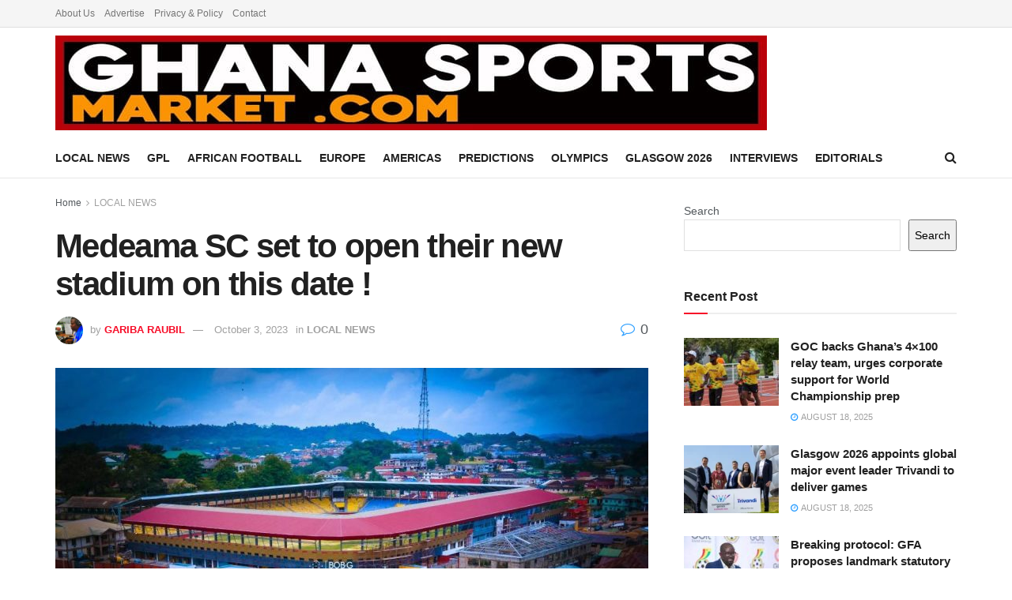

--- FILE ---
content_type: text/html; charset=utf-8
request_url: https://www.google.com/recaptcha/api2/aframe
body_size: 267
content:
<!DOCTYPE HTML><html><head><meta http-equiv="content-type" content="text/html; charset=UTF-8"></head><body><script nonce="UDFa6YpEBdRdNW8oR1NT7A">/** Anti-fraud and anti-abuse applications only. See google.com/recaptcha */ try{var clients={'sodar':'https://pagead2.googlesyndication.com/pagead/sodar?'};window.addEventListener("message",function(a){try{if(a.source===window.parent){var b=JSON.parse(a.data);var c=clients[b['id']];if(c){var d=document.createElement('img');d.src=c+b['params']+'&rc='+(localStorage.getItem("rc::a")?sessionStorage.getItem("rc::b"):"");window.document.body.appendChild(d);sessionStorage.setItem("rc::e",parseInt(sessionStorage.getItem("rc::e")||0)+1);localStorage.setItem("rc::h",'1768649734891');}}}catch(b){}});window.parent.postMessage("_grecaptcha_ready", "*");}catch(b){}</script></body></html>